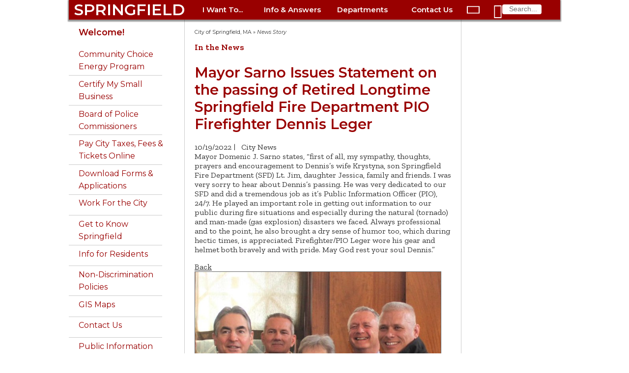

--- FILE ---
content_type: text/html; charset=utf-8
request_url: https://www.springfield-ma.gov/cos/news-story?tx_news_pi1%5Baction%5D=detail&tx_news_pi1%5Bcontroller%5D=News&tx_news_pi1%5Bnews%5D=15941&cHash=7bafc8170dee5f58a8dc405e5aaea43c
body_size: 8194
content:
<!DOCTYPE html>
<html>
<head>

<meta charset="utf-8">
<!-- 
	This website is powered by TYPO3 - inspiring people to share!
	TYPO3 is a free open source Content Management Framework initially created by Kasper Skaarhoj and licensed under GNU/GPL.
	TYPO3 is copyright 1998-2026 of Kasper Skaarhoj. Extensions are copyright of their respective owners.
	Information and contribution at https://typo3.org/
-->


<link rel="icon" href="/cos/typo3conf/ext/cos_site_template/Resources/Public/Images/favicon.ico" type="image/vnd.microsoft.icon">
<title>Mayor Sarno Issues Statement on the passing of Retired Longtime Springfield Fire Department PIO Firefighter Dennis Leger: City of Springfield, MA</title>
<meta http-equiv="x-ua-compatible" content="IE=edge" />
<meta name="generator" content="TYPO3 CMS" />
<meta name="description" content="Mayor Domenic J. Sarno states, “first of all, my sympathy, thoughts, prayers and encouragement to Dennis’s wife Krystyna, son Springfield Fire Department (SFD) Lt. Jim, daughter Jessica, family and friends.  I was very sorry to hear about Dennis’s passing.  He was very dedicated to our SFD and did a tremendous job as it’s Public Information Officer (PIO), 24/7.  He played an important role in getting out information to our public during fire situations and especially during the natural (tornado) and man-made (gas explosion) disasters we faced.  Always professional and to the point, he also brought a dry sense of humor too, which during hectic times, is appreciated.  Firefighter/PIO Leger wore his gear and helmet both bravely and with pride.  May God rest your soul Dennis.”" />
<meta name="viewport" content="width=device-width, initial-scale=1" />
<meta property="og:title" content="Mayor Sarno Issues Statement on the passing of Retired Longtime Springfield Fire Department PIO Firefighter Dennis Leger" />
<meta property="og:type" content="article" />
<meta property="og:url" content="https://www.springfield-ma.gov/cos/news-story?tx_news_pi1%5Baction%5D=detail&amp;tx_news_pi1%5Bcontroller%5D=News&amp;tx_news_pi1%5Bnews%5D=15941&amp;cHash=7bafc8170dee5f58a8dc405e5aaea43c" />
<meta property="og:image" content="https://www.springfield-ma.gov/cos/cos/fileadmin/user_upload/Dennis_Leger_911.jpg" />
<meta property="og:image" content="/cos/fileadmin/templates/images/cityhall.jpg" />
<meta property="og:image:width" content="621" />
<meta property="og:image:height" content="532" />
<meta property="og:description" content="Mayor Domenic J. Sarno states, “first of all, my sympathy, thoughts, prayers and encouragement to Dennis’s wife Krystyna, son Springfield Fire Department (SFD) Lt. Jim, daughter Jessica, family and friends.  I was very sorry to hear about Dennis’s passing.  He was very dedicated to our SFD and did a tremendous job as it’s Public Information Officer (PIO), 24/7.  He played an important role in getting out information to our public during fire situations and especially during the natural (tornado) and man-made (gas explosion) disasters we faced.  Always professional and to the point, he also brought a dry sense of humor too, which during hectic times, is appreciated.  Firefighter/PIO Leger wore his gear and helmet both bravely and with pride.  May God rest your soul Dennis.”" />
<meta property="fb:app_id" content="CityofSpringfieldMA" />


<link rel="stylesheet" href="/cos/typo3temp/assets/css/703c0afeb38bab50dea8b16723f9df9b.css?1769199709" media="all">
<link rel="stylesheet" href="https://fonts.googleapis.com/css?family=Montserrat:400,400i,600|Zilla+Slab:400,400i,600" media="all">
<link rel="stylesheet" href="/cos/typo3conf/ext/cos_site_template/Resources/Public/Css/fonts.css?1764882168" media="all">
<link rel="stylesheet" href="/cos/typo3conf/ext/cos_site_template/Resources/Public/Css/website.css?1764882168" media="all">
<link rel="stylesheet" href="/cos/typo3conf/ext/cos_site_template/Resources/Public/Css/home.css?1764882168" media="all">
<link rel="stylesheet" href="/cos/typo3conf/ext/ws_slider/Resources/Public/CSS/Owl/owl.carousel.css?1764948238" media="all">
<link rel="stylesheet" href="/cos/typo3conf/ext/ws_slider/Resources/Public/CSS/Owl/owl.theme.default.css?1764948238" media="all">
<link rel="stylesheet" href="/cos/typo3conf/ext/ws_flexslider/Resources/Public/Css/flexslider.css?1667494474" media="all">
<link rel="stylesheet" href="/cos/typo3conf/ext/ws_flexslider/Resources/Public/Css/mods.css?1667494474" media="all">
<link rel="stylesheet" href="/cos/typo3conf/ext/ws_slider/Resources/Public/CSS/TinySlider/tiny-slider.css?1764948238" media="all">
<link rel="stylesheet" href="/cos/typo3conf/ext/ws_slider/Resources/Public/CSS/Slick/slick.css?1764948238" media="all">
<link rel="stylesheet" href="/cos/typo3conf/ext/ws_slider/Resources/Public/CSS/Slick/slick-theme.css?1764948238" media="all">






<!-- Global site tag (gtag.js) - Google Analytics -->
				<script async src="https://www.googletagmanager.com/gtag/js?id=UA-31836139-1"></script>
				<script>
					window.dataLayer = window.dataLayer || [];
					function gtag(){dataLayer.push(arguments);}
					gtag('js', new Date());
					gtag('config', 'UA-31836139-1');
				</script>
				<!-- Older browser support -->
				<!--[if lt IE 8]>
				<style type='text/css'>
					#topnav1, #topnav2, #topnav3, #topnav4, ul.navTopSubMenu, #dropnav-icon, #openSide, #closeSide 
					{ display: none; overflow: hidden; }
					#alertBar { height: 200px; overflow: visible; }
					li.buttonBar, #search1 div { display: inline-block; height: 60px; line-height: 60px; }
					#sidebar { float: left; clear: both; }
					#main { width: 780px; clear: none; }
					body { overflow-y: scroll; }
				</style>
				<![endif]-->
</head>
<body>

	<div id="skip"><a href="#main-content" title="main page content">Skip to main content</a></div>
	<div id="page">
		<div id="pageFrame">
			<nav>
				<div id="navBar">
					<div class="buttonBar">
						<ul class="buttonBar">
							<li id="spfld" class="springfield"><a href="/cos/" class="springfield">SPRINGFIELD</a></li>
							<li id="online-services" class="buttonBar">
								<a href="/cos/online-services" id="topnavhead1"
									onclick="toggleTopNavLinks('topnav1'); return false;" class="buttonBar">I Want
									To...</a>
								<ul id="topnav1" class="navTopSubMenu">
									<li><a href="/cos/get-to-know">Get to Know Springfield</a></li>
<li><a href="/cos/pay-online">Pay City Taxes, Fees &amp; Parking Tickets</a></li>
<li><a href="/calendar/">Attend Public Meetings</a></li>
<li><a href="/permits/">Apply for a Permit</a></li>
<li><a href="/cos/good-neighbor-guide">Be a Good Neighbor</a></li>
<li><a href="/finance/procurement">Bid on City Contracts</a></li>
<li><a href="/cos/clerk-vital">Get a Birth Certificate</a></li>
<li><a href="http://www.buyspringfieldnow.com/homes/">Buy a Home</a></li>
<li><a href="/finance/auctions">Buy City-Owned Property</a></li>
<li><a href="/planning/econ-dev">Do Business in Springfield</a></li>
<li><a href="/finance/dtac">Certify My Small Business</a></li>
<li><a href="/cos/forms">Download Forms &amp; Applications</a></li>
<li><a href="/cos/contact-us">Find City Offices</a></li>
<li><a href="/cos/clerk-tagsale">Hold a Tag Sale</a></li>
<li><a href="/cos/clerk-dogs">License a Dog</a></li>
<li><a href="https://mss.springfield-ma.gov/MSS/citizens/">Look up my Tax Payment History</a></li>
<li><a href="/finance/parcel-search/">Look up Property Info</a></li>
<li><a href="https://maps.springfield-ma.gov/gis/">Map a Parcel</a></li>
<li><a href="/elections/how-to-register">Register to Vote</a></li>
<li><a href="https://citizen.springfieldma.intelligovsoftware.com">Report a Code Violation</a></li>
<li><a href="/dpw/bulk-pickup">Schedule Bulk Pickup</a></li>
<li><a href="/code/inspector">Schedule a Building Inspection</a></li>
<li><a href="http://faq.springfieldma.intelligovsoftware.com/3-1-1-request.aspx">Submit a Service Request</a></li>
<li><a href="/jobs/">Work for the City of Springfield</a></li>
									<li class="closeTopNav">
										<div class="closeRollupMenu" onclick="toggleTopNavLinks('topnav1');"><i
												class="material-icons" title="close">&#xE5CD;</i></div>
									</li>
								</ul>
							</li>
							<li id="help-and-answers" class="buttonBar">
								<a href="/cos/help-and-answers" id="topnavhead2"
									onclick="toggleTopNavLinks('topnav2'); return false;" class="buttonBar">Info &amp;
									Answers</a>
								<ul id="topnav2" class="navTopSubMenu">
									<li><a href="/finance/faq-mv">Auto Excise Tax FAQ</a></li>
<li><a href="/cos/bus-certs">Business Certificates</a></li>
<li><a href="http://springfieldcityma.iqm2.com/Citizens/Default.aspx">Calendar</a></li>
<li><a href="/cos/budget00">City Budget</a></li>
<li><a href="/cos/consumer-complaint">Consumer Complaints</a></li>
<li><a href="https://springfieldma.portal.opengov.com/">Code Violations &amp; Building Permits</a></li>
<li><a href="/cos/services">Community Services</a></li>
<li><a href="/cos/emergency-prep">Emergency Preparedness</a></li>
<li><a href="/hr/emp-info">Employee Information</a></li>
<li><a href="/finance/faq-mv">Excise Tax FAQ</a></li>
<li><a href="/cos/forms0">Forms &amp; Applications</a></li>
<li><a href="/audit/fraud-hotline">Fraud Hotline</a></li>
<li><a href="https://maps.springfield-ma.gov/gis/">GIS Maps</a></li>
<!-- <li><a href="/cos/homelessness0">Homeless Initiative</a></li> -->
<li><a href="/cos/license-commission">License Commission</a></li>
<li><a href="/cos/residents">Living in Springfield</a></li>
<li><a href="/cos/maps0">Map of City Offices</a></li>
<li><a href="/cos/neighb-councils">Neighborhood Councils</a></li>
<li><a href="/cos/good-neighbor-guide">Ordinance Guide</a></li>
<li><a href="/cos/parking-bans">Parking Bans</a></li>
<!-- <li><a href="https://springfieldma.vciteplus.com/">Parking Tickets</a></li> -->
<li><a href="/permits/">Permits &amp; Inspections</a></li>
<li><a href="/police/arr-log">Police Arrest Logs</a></li>
<li><a href="/finance/bid-process">Procurement Process</a></li>
<li><a href="/finance/assessors">Property Assessment</a></li>
<li><a href="/cos/public-information">Public Records</a></li>
<li><a href="/finance/faq-real-estate">Real Estate Tax FAQ</a></li>
<li><a href="/cos/street-services">Street Services</a></li>
<!-- <li><a href="/cos/tax-forms">Tax Forms</a></li> -->
<li><a href="https://mss.springfield-ma.gov/mss/citizens/">Tax Payment History</a></li>
<li><a href="/finance/taxhelp">Tax Questions</a></li>
<li><a href="/cos/leisure">Things to Do</a></li>
<li><a href="/dpw/bulk-pickup">Trash Pickup</a></li>
<li><a href="/dpw/trashfee1">Trash Fee FAQ</a></li>
<li><a href="/cos/vital-records">Vital Records</a></li>
<li><a href="/cos/vote">Voting</a></li>
<!--<li><a href="/cos/a-z-index&amp;no_cache=1">A-Z Website Index</a></li>-->

									<li class="closeTopNav">
										<div class="closeRollupMenu" onclick="toggleTopNavLinks('topnav2');"><i
												class="material-icons" title="close">&#xE5CD;</i></div>
									</li>
								</ul>
							</li>

							<li id="departments" class="buttonBar">
								<a href="/cos/govt" id="topnavhead3"
									onclick="toggleTopNavLinks('topnav3'); return false;"
									class="buttonBar">Departments</a>
								<ul id="topnav3" class="navTopSubMenu">
									<li><a href="/cos/311-home/">311</a></li>
<li><a href="/finance/">Admin. &amp; Finance</a></li>
<li><a href="http://www.tjoconnoradoptioncenter.com">Animal Control</a></li>
<li><a href="/cos/boards">Boards &amp; Commissions</a></li>
<li><a href="/cos/clerk">City Clerk</a></li>
<li><a href="/cos/council">City Council</a></li>
<li><a href="/code/">Code Enforcement</a></li>
<li><a href="/comm-dev/">Community Development</a></li>
<li><a href="/cos/conservation">Conservation</a></li>
<li><a href="/cos/consumer-info">Consumer Information</a></li>
<li><a href="/cos/disabled0">Disabled Citizens</a></li>
<li><a href="/cos/dr">Disaster Recovery</a></li>
<li><a href="/dpw/">DPW - Public Works</a></li>
<li><a href="/hhs/elderaffairs">Elder Affairs</a></li>
<li><a href="/elections/">Elections</a></li>
<li><a href="/cos/employment">Employment</a></li>
<li><a href="/fire/">Fire</a></li>
<li><a href="/hhs/">Health &amp; Human Services</a></li>
<li><a href="/housing/">Housing</a></li>
<li><a href="/hr/">Human Resources</a></li>
<li><a href="/audit/internal-audit">Internal Audit</a></li>
<li><a href="/cos/law/">Law</a></li>
<li><a href="http://www.springfieldlibrary.org/">Libraries</a></li>
<li><a href="/cos/mayor0/">Mayor's Office</a></li>
<li><a href="/cos/parking-authority">Parking Authority</a></li>
<li><a href="/park/">Parks &amp; Recreation</a></li>
<li><a href="/permits/">Permits &amp; Inspections</a></li>
<li><a href="/planning/">Planning &amp; Eco/Dev</a></li>
<li><a href="/police/">Police</a></li>
<li><a href="/finance/procurement">Procurement</a></li>
<li><a href="/retirement/">Retirement</a></li>
<li><a href="https://www.springfieldpublicschools.com/">Schools</a></li>
<li><a href="/hhs/veterans">Veterans Services</a></li>
<!-- <li><a href="http://www.waterandsewer.org/">Water and Sewer</a></li> -->
<li><a href="/cos/govt/">More &gt;</a></li>

									<li class="closeTopNav">
										<div class="closeRollupMenu" onclick="toggleTopNavLinks('topnav3');"><i
												class="material-icons" title="close">&#xE5CD;</i></div>
									</li>
								</ul>
							</li>

							<li id="contact-us" class="buttonBar">
								<a href="/cos/contact-us" id="topnavhead4"
									onclick="toggleTopNavLinks('topnav4'); return false;" class="buttonBar">Contact
									Us</a>
								<ul id="topnav4" class="navTopSubMenu">
									<li><a href="/cos/contact-us">Springfield landlines: Dial <b>311</b></a></li>
<li><a href="tel:+1-413-736-3111" class="tel" title="cellphone: call 311">Phone 311: 413-736-3111</a></li>
<li><a href="mailto:311@springfieldcityhall.com">Email 311@ springfieldcityhall.com</a></li>
<li><a href="https://www.springfield-ma.gov/311" target="_blank">311 Request/Track online</a></li>
<li><a href="tel:+1-413-781-1484" class="tel" title="cellphone: call Animal Control">Animal Control: 413-781-1484</a>
</li>
<li><a href="https://www.springfieldlibrary.org/library/about/contact/" target="_blank">Library Contacts</a></li>
<li><a href="tel:+1-413-263-6828" class="tel" title="cellphone: call Library">Library: 413-263-6828</a></li>
<li>
	<div class="ios"><a href="sms:274637&body=SOLVE%20Springfield%20MA%20%20-%20"
			title="cellphone text Police">Police/Fire Text-a-Tip (anonymous)</a></div>
	<div class="android"><a href="sms:274637?body=SOLVE%20Springfield%20MA%20%20-%20"
			title="cellphone text Police">Police/Fire Text-a-Tip (anonymous)</a></div>
	<div class="notmobile"><a href="/cos/contact-us#c6414">Police/Fire Text-a-Tip (anonymous)</a></div>
</li>
<li><a href="tel:1+413-787-6302" class="tel"
		title="cellphone: call Police (non-emergency only)">Police&nbsp;non-emergency: 413-787-6302</a></li>
<li><a href="https://member.everbridge.net/index/892807736725465">Resident Alert System</a></li>
<li><a href="http://www.springfieldpublicschools.com/about/contact" target="_blank">School Dept. Contacts</a></li>
<li><a href="tel:1+413-787-7100" class="tel" title="cellphone: call School Dept.">School Dept. phone: 413-787-7100</a>
</li>
<li><a href="/cos/webadmin/">Website Problems</a></li>
<li><a href="https://www.eversource.com/Content/wma/about/contact" target="_blank">Utilities: Electric</a></li>
<li><a href="https://www.columbiagasma.com/contact-us" target="_blank">Utilities: Gas</a></li>
<li><a href="https://www.eversource.com/wmeco/wms/streetlight.aspx?nl=slr" target="_blank">Utilities: Street Lights</a>
</li>
<li><a href="https://waterandsewer.org/about-the-commission/contact/" target="_blank">Utilities: Water &amp; Sewer</a>
</li>
<li><a href="/cos/contact-us">More City Contact Information&nbsp;&gt;</a></li>
									<li class="closeTopNav">
										<div class="closeRollupMenu" onclick="toggleTopNavLinks('topnav4');"><i
												class="material-icons" title="close">&#xE5CD;</i></div>
									</li>
								</ul>
							</li>
						</ul>
					</div>
					<div id="dropnav-icon">
						<span id="openSide" onclick="openSidebarNav();"><i class="material-icons"
								title="menu">&#xE5D2;</i></span>
						<span id="closeSide" onclick="closeSidebarNav();"><i class="material-icons"
								title="menu">&#xE5D2;</i></span>
					</div>
					<div id="search1" class="buttonBar"><i class="material-icons" id="search1-icon"
							title="search">&#xE8B6;</i>
						<form action="/cos/scripts/search.php" id="search-form">
							<input type="text" name="query" maxlength="30" placeholder="Search..." />
							<input type="hidden" name="id" value="search" />
						</form>
					</div>
				</div>
			</nav>
			<div id="header-image">
				
			</div>
		</div>
		<div id="pageFrame2">
			<div id="columns">
				<div id="sidebar">
					<div class="topNavSide">
						<ul class="navSideMenu">
							<li>
								<div id="search2">
									<i id="search2-icon" class="material-icons" title="search">&#xE8B6;</i>
									<form action="/cos/scripts/search.php" id="search-form2">
										<input type="text" name="query" maxlength="30" placeholder="Search..." />
										<input type="hidden" name="id2" value="search" />
									</form>
								</div>
							</li>
							<li class="navSideMenu">
								<a href="/cos/online-services" id="navhead1"
									onclick="toggleSideNavLinks('onlineSide'); return false;">I Want To ...
									<span id="nav1" class="navSideMenu"><i class="material-icons"
											title="expand more">&#xE5CF;</i></span></a>
								<ul id="onlineSide" class="navSideSubMenu">
									<li><a href="/cos/get-to-know">Get to Know Springfield</a></li>
<li><a href="/cos/pay-online">Pay City Taxes, Fees &amp; Parking Tickets</a></li>
<li><a href="/calendar/">Attend Public Meetings</a></li>
<li><a href="/permits/">Apply for a Permit</a></li>
<li><a href="/cos/good-neighbor-guide">Be a Good Neighbor</a></li>
<li><a href="/finance/procurement">Bid on City Contracts</a></li>
<li><a href="/cos/clerk-vital">Get a Birth Certificate</a></li>
<li><a href="http://www.buyspringfieldnow.com/homes/">Buy a Home</a></li>
<li><a href="/finance/auctions">Buy City-Owned Property</a></li>
<li><a href="/planning/econ-dev">Do Business in Springfield</a></li>
<li><a href="/finance/dtac">Certify My Small Business</a></li>
<li><a href="/cos/forms">Download Forms &amp; Applications</a></li>
<li><a href="/cos/contact-us">Find City Offices</a></li>
<li><a href="/cos/clerk-tagsale">Hold a Tag Sale</a></li>
<li><a href="/cos/clerk-dogs">License a Dog</a></li>
<li><a href="https://mss.springfield-ma.gov/MSS/citizens/">Look up my Tax Payment History</a></li>
<li><a href="/finance/parcel-search/">Look up Property Info</a></li>
<li><a href="https://maps.springfield-ma.gov/gis/">Map a Parcel</a></li>
<li><a href="/elections/how-to-register">Register to Vote</a></li>
<li><a href="https://citizen.springfieldma.intelligovsoftware.com">Report a Code Violation</a></li>
<li><a href="/dpw/bulk-pickup">Schedule Bulk Pickup</a></li>
<li><a href="/code/inspector">Schedule a Building Inspection</a></li>
<li><a href="http://faq.springfieldma.intelligovsoftware.com/3-1-1-request.aspx">Submit a Service Request</a></li>
<li><a href="/jobs/">Work for the City of Springfield</a></li>
								</ul>
							</li>
							<li class="navSideMenu">
								<a href="/cos/help-and-answers" id="navhead2"
									onclick="toggleSideNavLinks('helpSide'); return false;">Info &amp; Answers
									<span id="nav2" class="navSideMenu"><i class="material-icons"
											title="expand more">&#xE5CF;</i></span></a>
								<ul id="helpSide" class="navSideSubMenu">
									<li><a href="/finance/faq-mv">Auto Excise Tax FAQ</a></li>
<li><a href="/cos/bus-certs">Business Certificates</a></li>
<li><a href="http://springfieldcityma.iqm2.com/Citizens/Default.aspx">Calendar</a></li>
<li><a href="/cos/budget00">City Budget</a></li>
<li><a href="/cos/consumer-complaint">Consumer Complaints</a></li>
<li><a href="https://springfieldma.portal.opengov.com/">Code Violations &amp; Building Permits</a></li>
<li><a href="/cos/services">Community Services</a></li>
<li><a href="/cos/emergency-prep">Emergency Preparedness</a></li>
<li><a href="/hr/emp-info">Employee Information</a></li>
<li><a href="/finance/faq-mv">Excise Tax FAQ</a></li>
<li><a href="/cos/forms0">Forms &amp; Applications</a></li>
<li><a href="/audit/fraud-hotline">Fraud Hotline</a></li>
<li><a href="https://maps.springfield-ma.gov/gis/">GIS Maps</a></li>
<!-- <li><a href="/cos/homelessness0">Homeless Initiative</a></li> -->
<li><a href="/cos/license-commission">License Commission</a></li>
<li><a href="/cos/residents">Living in Springfield</a></li>
<li><a href="/cos/maps0">Map of City Offices</a></li>
<li><a href="/cos/neighb-councils">Neighborhood Councils</a></li>
<li><a href="/cos/good-neighbor-guide">Ordinance Guide</a></li>
<li><a href="/cos/parking-bans">Parking Bans</a></li>
<!-- <li><a href="https://springfieldma.vciteplus.com/">Parking Tickets</a></li> -->
<li><a href="/permits/">Permits &amp; Inspections</a></li>
<li><a href="/police/arr-log">Police Arrest Logs</a></li>
<li><a href="/finance/bid-process">Procurement Process</a></li>
<li><a href="/finance/assessors">Property Assessment</a></li>
<li><a href="/cos/public-information">Public Records</a></li>
<li><a href="/finance/faq-real-estate">Real Estate Tax FAQ</a></li>
<li><a href="/cos/street-services">Street Services</a></li>
<!-- <li><a href="/cos/tax-forms">Tax Forms</a></li> -->
<li><a href="https://mss.springfield-ma.gov/mss/citizens/">Tax Payment History</a></li>
<li><a href="/finance/taxhelp">Tax Questions</a></li>
<li><a href="/cos/leisure">Things to Do</a></li>
<li><a href="/dpw/bulk-pickup">Trash Pickup</a></li>
<li><a href="/dpw/trashfee1">Trash Fee FAQ</a></li>
<li><a href="/cos/vital-records">Vital Records</a></li>
<li><a href="/cos/vote">Voting</a></li>
<!--<li><a href="/cos/a-z-index&amp;no_cache=1">A-Z Website Index</a></li>-->

								</ul>
							</li>
							<li class="navSideMenu">
								<a href="/cos/govt" id="navhead3"
									onclick="toggleSideNavLinks('deptsSide'); return false;">Departments
									<span id="nav3" class="navSideMenu"><i class="material-icons"
											title="expand more">&#xE5CF;</i></span></a>
								<ul id="deptsSide" class="navSideSubMenu">
									<li><a href="/cos/311-home/">311</a></li>
<li><a href="/finance/">Admin. &amp; Finance</a></li>
<li><a href="http://www.tjoconnoradoptioncenter.com">Animal Control</a></li>
<li><a href="/cos/boards">Boards &amp; Commissions</a></li>
<li><a href="/cos/clerk">City Clerk</a></li>
<li><a href="/cos/council">City Council</a></li>
<li><a href="/code/">Code Enforcement</a></li>
<li><a href="/comm-dev/">Community Development</a></li>
<li><a href="/cos/conservation">Conservation</a></li>
<li><a href="/cos/consumer-info">Consumer Information</a></li>
<li><a href="/cos/disabled0">Disabled Citizens</a></li>
<li><a href="/cos/dr">Disaster Recovery</a></li>
<li><a href="/dpw/">DPW - Public Works</a></li>
<li><a href="/hhs/elderaffairs">Elder Affairs</a></li>
<li><a href="/elections/">Elections</a></li>
<li><a href="/cos/employment">Employment</a></li>
<li><a href="/fire/">Fire</a></li>
<li><a href="/hhs/">Health &amp; Human Services</a></li>
<li><a href="/housing/">Housing</a></li>
<li><a href="/hr/">Human Resources</a></li>
<li><a href="/audit/internal-audit">Internal Audit</a></li>
<li><a href="/cos/law/">Law</a></li>
<li><a href="http://www.springfieldlibrary.org/">Libraries</a></li>
<li><a href="/cos/mayor0/">Mayor's Office</a></li>
<li><a href="/cos/parking-authority">Parking Authority</a></li>
<li><a href="/park/">Parks &amp; Recreation</a></li>
<li><a href="/permits/">Permits &amp; Inspections</a></li>
<li><a href="/planning/">Planning &amp; Eco/Dev</a></li>
<li><a href="/police/">Police</a></li>
<li><a href="/finance/procurement">Procurement</a></li>
<li><a href="/retirement/">Retirement</a></li>
<li><a href="https://www.springfieldpublicschools.com/">Schools</a></li>
<li><a href="/hhs/veterans">Veterans Services</a></li>
<!-- <li><a href="http://www.waterandsewer.org/">Water and Sewer</a></li> -->
<li><a href="/cos/govt/">More &gt;</a></li>

									<li class="closeTopNav">
										<div class="closeRollupMenu" onclick="toggleTopNavLinks('topnav3');"><i
												class="material-icons" title="close">&#xE5CD;</i></div>
									</li>
								</ul>
							</li>
							<li class="navSideMenu">
								<a href="/cos/contact-us" id="navhead4"
									onclick="toggleSideNavLinks('contactSide'); return false;">Contact Us
									<span id="nav4" class="navSideMenu"><i class="material-icons"
											title="expand">&#xE5CF;</i></span></a>
								<ul id="contactSide" class="navSideSubMenu">
									<li><a href="/cos/contact-us">Springfield landlines: Dial <b>311</b></a></li>
<li><a href="tel:+1-413-736-3111" class="tel" title="cellphone: call 311">Phone 311: 413-736-3111</a></li>
<li><a href="mailto:311@springfieldcityhall.com">Email 311@ springfieldcityhall.com</a></li>
<li><a href="https://www.springfield-ma.gov/311" target="_blank">311 Request/Track online</a></li>
<li><a href="tel:+1-413-781-1484" class="tel" title="cellphone: call Animal Control">Animal Control: 413-781-1484</a>
</li>
<li><a href="https://www.springfieldlibrary.org/library/about/contact/" target="_blank">Library Contacts</a></li>
<li><a href="tel:+1-413-263-6828" class="tel" title="cellphone: call Library">Library: 413-263-6828</a></li>
<li>
	<div class="ios"><a href="sms:274637&body=SOLVE%20Springfield%20MA%20%20-%20"
			title="cellphone text Police">Police/Fire Text-a-Tip (anonymous)</a></div>
	<div class="android"><a href="sms:274637?body=SOLVE%20Springfield%20MA%20%20-%20"
			title="cellphone text Police">Police/Fire Text-a-Tip (anonymous)</a></div>
	<div class="notmobile"><a href="/cos/contact-us#c6414">Police/Fire Text-a-Tip (anonymous)</a></div>
</li>
<li><a href="tel:1+413-787-6302" class="tel"
		title="cellphone: call Police (non-emergency only)">Police&nbsp;non-emergency: 413-787-6302</a></li>
<li><a href="https://member.everbridge.net/index/892807736725465">Resident Alert System</a></li>
<li><a href="http://www.springfieldpublicschools.com/about/contact" target="_blank">School Dept. Contacts</a></li>
<li><a href="tel:1+413-787-7100" class="tel" title="cellphone: call School Dept.">School Dept. phone: 413-787-7100</a>
</li>
<li><a href="/cos/webadmin/">Website Problems</a></li>
<li><a href="https://www.eversource.com/Content/wma/about/contact" target="_blank">Utilities: Electric</a></li>
<li><a href="https://www.columbiagasma.com/contact-us" target="_blank">Utilities: Gas</a></li>
<li><a href="https://www.eversource.com/wmeco/wms/streetlight.aspx?nl=slr" target="_blank">Utilities: Street Lights</a>
</li>
<li><a href="https://waterandsewer.org/about-the-commission/contact/" target="_blank">Utilities: Water &amp; Sewer</a>
</li>
<li><a href="/cos/contact-us">More City Contact Information&nbsp;&gt;</a></li>
									<li class="closeTopNav">
										<div class="closeRollupMenu" onclick="toggleTopNavLinks('topnav4');"><i
												class="material-icons" title="close">&#xE5CD;</i></div>
									</li>
								</ul>
							</li>
						</ul>
					</div>
					<!-- Sidebar menu items -->
					<div id="menuWithHeader">
						<ul class="menuText"><li><h3><a href="/cos/">Welcome!</a></h3> </li><li class="contentMenu"><a href="https://www.springfield-ma.gov/finance/community-choice-energy-program">Community Choice Energy Program</a></li><li class="contentMenu"><a href="https://www.springfield-ma.gov/finance/dtac">Certify My Small Business</a></li><li class="contentMenu"><a href="/cos/boards/community-police-hearing-board">Board of Police Commissioners</a></li><li class="contentMenu"><a href="/cos/pay-online">Pay City Taxes, Fees & Tickets Online</a></li><li class="contentMenu"><a href="/cos/forms">Download Forms & Applications</a></li><li class="contentMenu"><a href="/jobs/">Work For the City</a></li><li class="contentMenu"><a href="/cos/get-to-know">Get to Know Springfield</a><div class="contentSubMenu"><div><a href="/cos/gtk-firsts">City of Firsts</a></div><div><a href="/cos/gtk-homes">City of Homes</a></div><div><a href="/cos/gtk-knowledge">City of Knowledge</a></div><div><a href="/cos/gtk-innovation">City of Innovation and Vibrancy</a></div><div><a href="/cos/gtk-development">New Development</a></div><div><a href="/cos/gtk-business">Business Resources</a></div></div></li><li class="contentMenu"><a href="/cos/residents">Info for Residents</a><div class="contentSubMenu"><div><a href="https://www.springfield-ma.gov/police/resources/good-neighbor-handbook">Good Neighbor Guide</a></div><div><a href="https://www.springfield-ma.gov/comm-dev/neighborhoodcouncils-1/neighborhood-councils">Neighborhood Organizations</a></div><div><a href="/cos/leisure">Leisure Activities</a><div class="contentSubMenu"><div><a href="/cos/history">History and Culture</a></div><div><a href="http://www.hoophall.com/">Basketball Hall of Fame</a></div><div><a href="https://springfieldmuseums.org/">Dr. Seuss Memorial</a></div><div><a href="http://www.eventkeeper.com/code/events.cfm?curOrg=SPRNGFLD">Library Happenings</a></div><div><a href="https://www.springfield-ma.gov/park/">Parks and Recreation</a></div><div><a href="http://www.springfieldmuseums.org/">Quadrangle Museums</a></div><div><a href="http://www.springfieldpublicforum.org">Springfield Public Forum</a></div><div><a href="https://www.springfieldsymphony.org">Springfield Symphony</a></div></div></div><div><a href="/cos/colleges">Local Colleges</a></div><div><a href="/cos/pay-online">Pay City Taxes, Fees & Tickets Online</a></div><div><a href="https://www.springfield-ma.gov/dpw/parking">Parking Bans</a></div><div><a href="https://springfieldcityma.iqm2.com/Citizens/Default.aspx">Calendar</a></div><div><a href="/cos/resident-services">Services for Residents</a><div class="contentSubMenu"><div><a href="https://www.springfield-ma.gov/comm-dev/">Community Development</a></div><div><a href="/cos/com">Community Services</a></div><div><a href="/cos/boards/public-health-council">Public Health Council</a></div><div><a href="/housing/">Housing & Neighborhood Services</a></div><div><a href="https://www.springfield-ma.gov/planning/neighborhoodcouncils">Neighborhood Councils</a></div><div><a href="/cos/disabled">Disabled Citizens</a></div><div><a href="/cos/moci">Consumer Information</a></div></div></div><div><a href="/cos/forms">Forms & Applications</a></div><div><a href="https://www.springfield-ma.gov/code/inspectional-services">Inspectional Services</a></div><div><a href="/cos/parking-information">Parking Information</a></div><div><a href="/Park/">Parks & Recreation</a></div></div></li><li class="contentMenu"><a href="/cos/mayor/office-of-diversity-equity-inclusion/non-discrimination-policies">Non-Discrimination Policies</a></li><li class="contentMenu"><a href="https://maps.springfield-ma.gov/gis/">GIS Maps</a></li><li class="contentMenu"><a href="/cos/contact-us">Contact Us</a><div class="contentSubMenu"><div><a href="/cos/webadmin">Website Questions, Comments</a></div><div><a href="https://maps.springfield-ma.gov/gis?basemap=Schools%2C%20Parks%2C%20City%20Offices&level=1&x=-8074781.903671549&y=5178531.17542277&idx=2%2C5%2C6%2C7%2C32">Map of City Offices</a></div></div></li><li class="contentMenu"><a href="/cos/public-information">Public Information</a></li><li class="contentMenu"><a href="/cos/search">Search</a></li></ul>
					</div>
					
					<!-- Contact information -->
					<div id="contactInfo">
						<h4>311 Service Center</h4>
						<a href="http://faq.springfieldma.intelligovsoftware.com/1home.aspx" target="_blank">Request Online 24/7</a><br />
						Mon-Fri 7:00 a.m.-4:30 .p.m.<br />
						Phone: 311 or (413)736-3111 <br />TTY: relay to (413)736-3111
					</div>
					
				</div>
				<div id="main">
					<div id="column-center">
						<div id="content">
							<!-- Breadcrumbs-->
							<div id="breadcrumbs">
								<div id="breadcrumbs"><a href="/cos/" title="City of Springfield, MA">City of Springfield, MA</a> » <em>News Story</em></div>
							</div>
							<!-- Main content column -->
							
    

            <div id="c5937" class="frame frame-default frame-type-news_newsdetail frame-layout-0">
                
                
                    



                
                
                    

    
        <header>
            

    
            <h4 class="">
                In the News
            </h4>
        



            



            



        </header>
    



                
                

    
    
<div class="news news-single">
    <div class="article" itemscope="itemscope" itemtype="http://schema.org/Article">
        
	
		

		

		
				
	<h1 itemprop="headline">Mayor Sarno Issues Statement on the passing of Retired Longtime Springfield Fire Department PIO Firefighter Dennis Leger</h1>
	
<div class="extra">
	<!-- author -->
	

	<!-- date -->
	<span class="glyphicon glyphicon-calendar"> </span>
	<time itemprop="datePublished" datetime="2022-10-19">
		10/19/2022
	</time>

	<!-- category -->
	
		| <span class="glyphicon glyphicon-tags"> </span>&nbsp;
		<span class="label label-info">City News</span>
	

	
</div>



				<div class="row">
					<div class="col-md-8">
						
	
		
			<!-- teaser -->
			<div class="lead" itemprop="description">
				<p>Mayor Domenic J. Sarno states, “first of all, my sympathy, thoughts, prayers and encouragement to Dennis’s wife Krystyna, son Springfield Fire Department (SFD) Lt. Jim, daughter Jessica, family and friends.  I was very sorry to hear about Dennis’s passing.  He was very dedicated to our SFD and did a tremendous job as it’s Public Information Officer (PIO), 24/7.  He played an important role in getting out information to our public during fire situations and especially during the natural (tornado) and man-made (gas explosion) disasters we faced.  Always professional and to the point, he also brought a dry sense of humor too, which during hectic times, is appreciated.  Firefighter/PIO Leger wore his gear and helmet both bravely and with pride.  May God rest your soul Dennis.”</p>
			</div>
		

		

		<!-- main text -->
		<div class="news-text-wrap" itemprop="articleBody">
			
		</div>
	

	
		<!-- Link Back -->
		<a class="btn btn-default" href="/cos/news">
			Back
		</a>
	

	
		
		
	


	
	


	

	

					</div>
					<div class="col-md-4">
						
							<div class="thumbnail">
								<img class="img-responsive" src="/cos/fileadmin/user_upload/Dennis_Leger_911.jpg" width="621" height="532" alt="" />
								
							</div>
						
					</div>
				</div>
			
	

    </div>
</div>



                
                    



                
                
                    



                
            </div>

        


						</div>
						<!-- Right content column -->
						<div id="column-right">
							
						</div>
					</div>
					<!-- Page last updated at -->
					<div id="lastupdate"><i>Page last updated:  Tuesday, March 1, 2022 01:32 pm</i></div>
				</div>
			</div>
			<footer>
	<div id="pageFooter">
		<img src="/typo3/images/new/city-seal-grey.gif" id="city-seal" alt="city seal" width="150" />
		<div id="social-media">
			<div class="social-icon">
				<a href="https://www.facebook.com/pages/City-of-Springfield-Office-of-Communications/303829616425088"
					title="Facebook" class="external-link-new-window" target="_blank"><img
						src="/typo3/images/facebook.gif" alt="Facebook" height="40" width="40"></a>
			</div>
			<div class="social-icon">
				<a href="https://www.instagram.com/spfldmacityhall" title="Instagram" class="external-link-new-window"
					target="_blank"><img src="/typo3/images/instagram.png" alt="Instagram" height="40" width="40"></a>
			</div>
			<div class="social-icon">
				<a href="https://twitter.com/SpfldMACityHall" title="Twitter" class="external-link-new-window"
					target="_blank"><img src="/typo3/images/twitter.gif" alt="Twitter" height="40" width="40"></a>
			</div>
			<div class="social-icon">
				<div class="ios"><a class="external-link-new-window"
						href="https://itunes.apple.com/us/app/springfield/id503142803?mt=8&amp;uo=4"
						target="itunes_store"><img src="/typo3/images/311icon.gif" height="40" width="40"
							alt="311" /></a></div>
				<div class="android"><a title="311 smartphone app" class="external-link-new-window"
						href="https://play.google.com/store/apps/details?id=com.intelligovsoftware.springfieldmacitizenmobile&amp;feature=search_result#?t=W251bGwsMSwyLDEsImNvbS5pbnRlbGxpZ292c29mdHdhcmUuc3ByaW5nZmllbGRtYWNpdGl6ZW5tb2JpbGUiXQ.."
						target="_blank"><img src="/typo3/images/311icon.gif" height="40" width="40" alt="311" /></a>
				</div>
				<div class="notmobile"><a title="311 smartphone app" class="external-link-new-window"
						href="https://play.google.com/store/apps/details?id=com.intelligovsoftware.springfieldmacitizenmobile&amp;feature=search_result#?t=W251bGwsMSwyLDEsImNvbS5pbnRlbGxpZ292c29mdHdhcmUuc3ByaW5nZmllbGRtYWNpdGl6ZW5tb2JpbGUiXQ.."
						target="_blank"><img src="/typo3/images/311icon.gif" height="40" width="40" alt="311" /></a>
				</div>
			</div>
			<div class="social-icon">
				<button id="translateButton2" onclick="toggleLangList();" title="translate this page"></button>
			</div>
		</div>
		<div id="selectionLanguage">
			<div class="lang"><i>Select Language:</i></div>
		</div>
		<div id="footer">
			<br />
			<nav>
				<ul class="footerBar">
					<li class="footerBar"><a href="/cos/residents">RESIDENTS</a></li>
					<li class="footerBar"><a href="/cos/business">BUSINESS</a></li>
					<li class="footerBar"><a href="/cos/leisure">LEISURE</a></li>
					<li class="footerBar"><a href="/cos/govt">GOVERNMENT</a></li>
					<li class="footerBar"><a href="/calendar/">CALENDAR</a></li>
				</ul>
			</nav>
			<!-- <img src="/typo3/images/new/city-seal-grey.gif" id="city-seal2" alt="city seal" /> -->
			<div>&copy;2021 <b><a href="https://www.springfield-ma.gov">Springfield-MA.gov</a></b> is the official
				website of the City of Springfield, Massachusetts. Use of this website is governed by the City's <b><a
						href="/cos/web-policies">privacy policy and terms of use</a></b>. Please report any problems
				with this site to the <b><a href="/cos/webadmin" class="footer">Web administrator</a></b>. <br />
			</div>
		</div>
	</div>
</footer>
		</div> <!-- end pageFrame -->
	</div> <!-- end page -->

<script src="https://ajax.googleapis.com/ajax/libs/jquery/2.2.4/jquery.min.js"></script>
<script src="/cos/typo3conf/ext/cos_site_template/Resources/Public/JavaScript/website.js?1764882168"></script>
<script src="/cos/typo3conf/ext/cos_site_template/Resources/Public/JavaScript/translate.js?1764882168"></script>
<script src="/cos/typo3conf/ext/cos_site_template/Resources/Public/JavaScript/ajax.js?1764960464"></script>
<script src="/cos/typo3conf/ext/ws_slider/Resources/Public/JavaScript/Owl/owl.carousel.min.js?1764948238"></script>
<script src="/cos/typo3conf/ext/ws_flexslider/Resources/Public/JavaScript/jquery.flexslider-min.js?1667494474"></script>
<script src="/cos/typo3conf/ext/ws_slider/Resources/Public/JavaScript/TinySlider/tiny-slider.min.js?1764948238"></script>
<script src="/cos/typo3conf/ext/ws_slider/Resources/Public/JavaScript/Slick/slick.min.js?1764948238"></script>


</body>
</html>

--- FILE ---
content_type: text/html; charset=UTF-8
request_url: https://www.springfield-ma.gov/cos/scripts/calendar.php
body_size: 255
content:

	<table class="cal">
	<th colspan="7" class="hMonth">
	JANUARY 2026</th></tr>
	<tr><th>Sun</th><th>Mon</th><th>Tue</th><th>Wed</th><th>Thu</th><th>Fri</th><th>Sat</th></tr>
	
<tr>
<td></td><td></td><td></td><td></td><td>1</td><td>2</td><td>3</td>
 </tr>
<tr>
<td>4</td><td>5</td><td>6</td><td>7</td><td>8</td><td>9</td><td>10</td>
 </tr>
<tr>
<td>11</td><td>12</td><td>13</td><td>14</td><td>15</td><td>16</td><td>17</td>
 </tr>
<tr>
<td>18</td><td>19</td><td>20</td><td>21</td><td>22</td><td>23</td><td>24</td>
 </tr>
<tr>
<td>25</td><td class="today">26</td><td>27</td><td>28</td><td>29</td><td>30</td><td>31</td>
 </tr>
<tr>
<td></td><td></td><td></td><td></td><td></td><td></td><td></td>
</tr>
</table>



--- FILE ---
content_type: text/html; charset=UTF-8
request_url: https://www.springfield-ma.gov/cos/fileadmin/scripts/bans.php
body_size: 454
content:
<div style="margin-bottom: 2em;"><img src="/cos/uploads/pics/parkingban_01.png" width="80" align="left" style="padding-right:10px" /><h3>City of Springfield Parking Ban</h3><p><p>The City of Springfield will be enforcing a citywide parking ban as of 9:00 a.m. on Sunday January 25th, 2026</p>
<p>The parking ban regulations are as follows:</p>
<p>No parking on the even side of the street from 7:00 p.m. -7:00 a.m.</p>
<p>No parking on the odd side of the street from 9:00 a.m. - 4:00 p.m.</p>
<p>On behalf of the Department of Public Works we thank you for your cooperation and assistance with this matter, you will be notified as soon as the parking ban concludes for this storm.</p><b><a href="/dpw/parking-bans">More about City parking bans &gt;&gt;</a></p></div>

--- FILE ---
content_type: application/javascript; charset=utf-8
request_url: https://www.springfield-ma.gov/cos/typo3conf/ext/cos_site_template/Resources/Public/JavaScript/translate.js?1764882168
body_size: 1042
content:

const langList = [ 
{code:"af", dispName: "Afrikaans"},
{code: "sq", dispName: "Albanian"},
{code: "ar", dispName: "Arabic"},
{code: "az", dispName: "Azerbaijani"},
{code: "eu", dispName: "Basque"},
{code: "bn", dispName: "Bengali"},
{code: "be", dispName: "Belarusian"},
{code: "bg", dispName: "Bulgarian"},
{code: "ca", dispName: "Catalan"},
{code: "zh-CN", dispName: "Chinese Simplified"},
{code: "zh-TW", dispName: "Chinese Traditional"},
{code: "hr", dispName: "Croatian"},
{code: "cs", dispName: "Czech"},
{code: "da", dispName: "Danish"},
{code: "nl", dispName: "Dutch"},
{code: "et", dispName: "Estonian"},
{code: "tl", dispName: "Filipino"},
{code: "fi", dispName: "Finnish"},
{code: "fr", dispName: "French"},
{code: "gl", dispName: "Galician"},
{code: "ka", dispName: "Georgian"},
{code: "de", dispName: "German"},
{code: "el", dispName: "Greek"},
{code: "gu", dispName: "Gujarati"},
{code: "ht", dispName: "Haitian Creole"},
{code: "iw", dispName: "Hebrew"},
{code: "hi", dispName: "Hindi"},
{code: "hu", dispName: "Hungarian"},
{code: "is", dispName: "Icelandic"},
{code: "id", dispName: "Indonesian"},
{code: "it", dispName: "Italian"},
{code: "ja", dispName: "Japanese"},
{code: "kn", dispName: "Kannada"},
{code: "ko", dispName: "Korean"},
{code: "lv", dispName: "Latvian"},
{code: "lt", dispName: "Lithuanian"},
{code: "mk", dispName: "Macedonian"},
{code: "ms", dispName: "Malay"},
{code: "mt", dispName: "Maltese"},
{code: "no", dispName: "Norwegian"},
{code: "fa", dispName: "Persian"},
{code: "pl", dispName: "Polish"},
{code: "pt", dispName: "Portuguese"},
{code: "ro", dispName: "Romanian"},
{code: "ru", dispName: "Russian"},
{code: "sr", dispName: "Serbian"},
{code: "sk", dispName: "Slovak "},
{code: "sl", dispName: "Slovenian"},
{code: "es", dispName: "Spanish"},
{code: "sw", dispName: "Swahili"},
{code: "sv", dispName: "Swedish"},
{code: "ta", dispName: "Tamil"},
{code: "te", dispName: "Telugu "},
{code: "th", dispName: "Thai"},
{code: "tr", dispName: "Turkish"},
{code: "uk", dispName: "Ukrainian"},
{code: "ur", dispName: "Urdu"},
{code: "vi", dispName: "Vietnamese"},
{code: "yi", dispName: "Yiddish"}
];

/* import const langList = require('./langList'); */
var page = window.location.href;
var selectLang = ''; 

function createLangList(item) { 
	selectLang = '<div class="lang"><a href="https://translate.google.com/translate?js=n&sl=auto&tl=' + item.code + '&u=' + page + '" target="_BLANK" class="lang">' + item.dispName + '</a></div> ';
	document.getElementById("selectionLanguage").innerHTML += selectLang; 
}

function toggleLangList() {
	var box = document.getElementById("selectionLanguage"); 
	if(box.style.visibility === "hidden") { box.style.visibility = "visible"; } else { box.style.visibility = "hidden"; }
}

document.getElementById("selectionLanguage").innerHTML += '<div class="lang"><i><a href="/cos/index.php?id=disclaimer" class="lang">Disclaimer</a></i></div>'; 
langList.forEach(createLangList); 
document.getElementById("selectionLanguage").innerHTML += '<div class="closeRollupMenu" onclick="toggleLangList();" style="margin-right:1em;"><i class="material-icons" title="close">&#xE5CD;</i></div>';

toggleLangList();